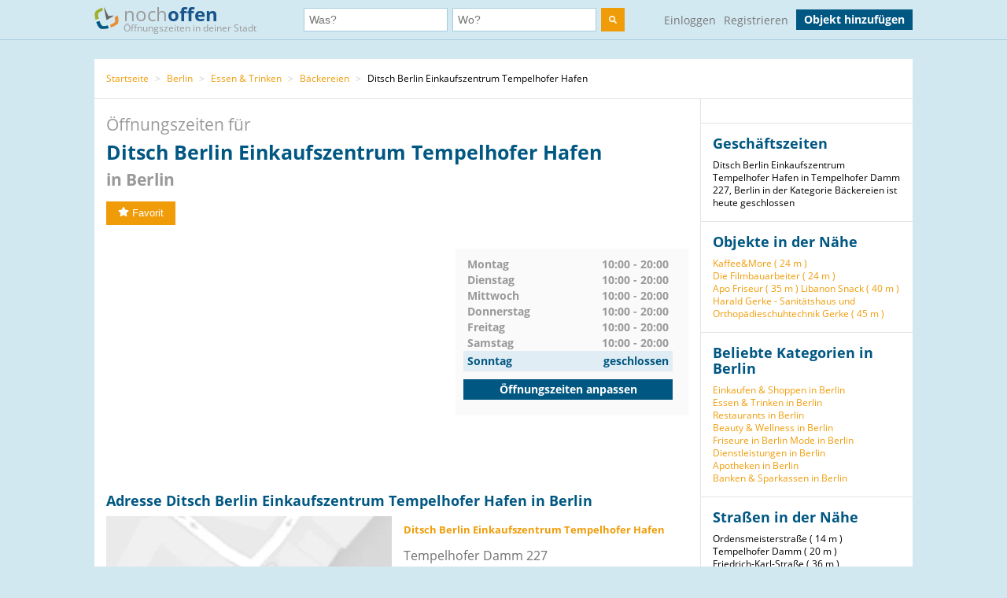

--- FILE ---
content_type: text/html; charset=utf-8
request_url: https://www.nochoffen.de/tempelhof-ditsch-2
body_size: 9202
content:



<!DOCTYPE html>
<html xmlns="http://www.w3.org/1999/html">
<head>
    <title>Öffnungszeiten von Ditsch Berlin Einkaufszentrum Tempelhofer Hafen</title>
    <meta http-equiv="expires" content="0">
    <meta charset="utf-8"/>
    <meta http-equiv=”language” content=”de-de”>
    <meta name="viewport" content="width=device-width, initial-scale=1.0, maximum-scale=1.0, user-scalable=no"/>
    <link rel="icon" type="image/png" href="/assets/img/favicon.png"/>
    <meta name="viewport" content="width=device-width, initial-scale=1.0">
    <!--    <meta name="apple-itunes-app" content="app-id=578574447"> -->

    <meta property="og:image" content="/static/img/logo.png"/>

    <link type="text/css" href="/assets/poi-8b919e52dd494cfd04af.css" rel="stylesheet" />

    
    <meta name="description" content="Adresse &amp; Öffnungszeiten Ditsch Berlin Einkaufszentrum Tempelhofer Hafen, Tempelhofer Damm 227 (Berlin) auf nochoffen.de finden!">
    <meta name="keywords" content="Ditsch Berlin Einkaufszentrum Tempelhofer Hafen, Berlin, Bäckereien">
    
        <meta name="robots" content="follow, index, noarchive">
    
    <link rel="canonical" href="https://www.nochoffen.de/tempelhof-ditsch-2" />

</head>
<body class="showPoi">
<!-- Google Tag Manager (noscript) -->
<noscript><iframe src="https://www.googletagmanager.com/ns.html?id=GTM-PFK28S"
height="0" width="0" style="display:none;visibility:hidden"></iframe></noscript>
<!-- End Google Tag Manager (noscript) -->

<!-- Google Tag Manager -->
<script>(function(w,d,s,l,i){w[l]=w[l]||[];w[l].push({'gtm.start':
new Date().getTime(),event:'gtm.js'});var f=d.getElementsByTagName(s)[0],
j=d.createElement(s),dl=l!='dataLayer'?'&l='+l:'';j.async=true;j.src=
'https://www.googletagmanager.com/gtm.js?id='+i+dl;f.parentNode.insertBefore(j,f);
})(window,document,'script','dataLayer','GTM-PFK28S');</script>
<!-- End Google Tag Manager -->

<script async='async' src='https://www.googletagservices.com/tag/js/gpt.js'></script>
<script>
  var googletag = googletag || {};
  googletag.cmd = googletag.cmd || [];
</script>

<meta name="ahrefs-site-verification" content="be534060e6aa9bfad4c8d45afc26372b5baf9787705f6817200e47df9b5d4d52">



<div id="dupcheck" data-settings='{"active": true}'></div>

<div class="bg_wrapper" style="overflow: hidden">
    


 <!--[if lt IE 9]>
   <div class="alert alert-error">Lieber nochoffen.de Nutzer, wir stellen fest, dass dein <strong>Internet Browser veraltet ist</strong>. Falls Du alle Funktionen von nochoffen nutzen möchtest (z.B <strong>Objekt hinzufügen</strong>), update bitte deinen Browser. Wie das funktioniert und welcher der richtige Browser für dich ist, erfährst Du auf <a href="http://browsehappy.com/">Browsehappy.com</a>. Falls Du deinen Browser nicht aktualisieren oder keinen alternativen Browser installieren kannst, nutze bitte <a href="http://www.google.com/chromeframe/?redirect=true">Google Chrome Frame</a>.</div>
<![endif]-->

<div class="navbar">
    <div class="container">
 
      <!-- Be sure to leave the brand out there if you want it shown -->
        <a class="navbar-brand" href="/">
            <img id="logo" width="31" height="30" src="/assets/img/logo.png" alt="logo"/>

            noch<b>offen</b><br>
            <p class="subheader">Öffnungszeiten in deiner Stadt</p>
        </a>
 
        <form class="navbar-search" action="/search/">
            <div class="fields">
                <div class="input">
                    <input  type="text" name="what" placeholder="Was?" value="">
                </div>
                    
                <div class="input input-append">
                    <input autocomplete="off" type="text" id="where" name="where" placeholder="Wo?" value="">
                    <span class="add-on">
                        <span id="get_geolocation" data-toggle="tooltip" data-placement="bottom" title="" data-original-title="Meine Position">
                            <i class=" icon-compass"></i>
                        </span>
                    </span>
                    <input type="hidden" id="location" name="location" >
                </div>
                <button class="btn" type="submit" aria-label="search">
                    <img width="10" height="10" src="/assets/img/search.svg"  alt="search"/>
                </button>
            </div>

        </form>
      <!-- Everything you want hidden at 940px or less, place within here -->
        <!-- .nav, .navbar-search, .navbar-form, etc -->
        <ul class="nav">
          
                <li class="login">                    
                    <a href="/users/login/">Einloggen</a>
                </li>
                <li class="signup">
                    <a href="/users/signup/">Registrieren</a>
                </li>
                <a class="btn" href="/poi/new/">Objekt hinzufügen</a>

            
        </ul>
 
    </div>
</div>

    
    <div>
        
    </div>

    <div class="main-container">
        <div class="main wrapper clearfix">
            
    
        <ul class="breadcrumb">
    
        
            <li>
                <a  href="/">Startseite</a> 
                <span class="divider">></span>
            </li>
        
    
        
            <li>
                <a  href="/cities/berlin/">Berlin</a> 
                <span class="divider">></span>
            </li>
        
    
        
            <li>
                <a  href="/categories/essen-trinken/berlin/">Essen &amp; Trinken</a> 
                <span class="divider">></span>
            </li>
        
    
        
            <li>
                <a  href="/categories/baeckereien/berlin/">Bäckereien</a> 
                <span class="divider">></span>
            </li>
        
    
        
            Ditsch Berlin Einkaufszentrum Tempelhofer Hafen
        
    
</ul>
    
    <div id="poi-page" data-photoupload-slug="tempelhof-ditsch-2" class="content poi" itemscope
         itemtype="http://schema.org/LocalBusiness">

        
            

            
            

            <div class="row-fluid">
                <div class="span12 adbox">
                    
                </div>
            </div>
            <hgroup>
                <h1>  Öffnungszeiten für <span itemprop="name" id="nf-name">Ditsch Berlin Einkaufszentrum Tempelhofer Hafen</span> <b>in
                    
                        Berlin
                    </b>
                </h1>

            </hgroup>
            <div class="row-fluid">
                <div class="span12 adbox">
                    
                </div>
            </div>

            <div class="row-fluid">
                

            </div><!-- #row-fluid -->
            

            
                <div id="rating" itemprop="aggregateRating" itemscope
                     itemtype="http://schema.org/AggregateRating">
                    <meta itemprop="ratingValue" content="0">
                    <meta itemprop="reviewCount" content="0">
                    <div class="ratingContainer">
                        
                            <div style="display:none;">
                            </div>
                        
                            <div class="buttons" id="buttons">
                                <button data-action="fav"
                                        
                                        data-toggle="popover"
                                        data-trigger="hover" data-placement="right"
                                        data-content="Füge das Objekt zu deinen Favoriten hinzu und finde es einfach in deinem Profil. Dafür musst du registriert sein."
                                        title="" data-original-title="Favorit"
                                        data-already-favorited="false"
                                        data-alt-text="<i class='icon-star-empty'></i>Unfavorit"
                                        data-slug="tempelhof-ditsch-2">
                                    <i class="icon-star"></i>Favorit
                                </button>
                                <br/>
                                <span data-value="fav-message"> </span>
                            </div>
                    </div>
                </div>

                <div class="opening-times" style="margin-bottom: 30px;margin-top:30px;">
                    <div class="adbox">
                        <!-- Google Tag Manager (noscript) -->
<noscript><iframe src="https://www.googletagmanager.com/ns.html?id=GTM-PFK28S"
height="0" width="0" style="display:none;visibility:hidden"></iframe></noscript>
<!-- End Google Tag Manager (noscript) -->
<div style="text-align: center;">
<script async src="//pagead2.googlesyndication.com/pagead/js/adsbygoogle.js"></script>
<!-- no3_mitte_responsive -->
<ins class="adsbygoogle"
     style="display:block"
     data-ad-client="ca-pub-6616747471197893"
     data-ad-slot="5152634111"
     data-ad-format="auto"
     data-full-width-responsive="true"></ins>
<script>
(adsbygoogle = window.adsbygoogle || []).push({});
</script>
</div>


                    </div>

                    <div class="times" id="opening_times">
                        

    <div class="day ">
        <span class="name">Montag</span>
        



    
        
            <span class="time">10:00 - 20:00</span>
        
    






        
    </div>

    <div class="clearfix"></div>

    <div class="day ">
        <span class="name">Dienstag</span>
        



    
        
            <span class="time">10:00 - 20:00</span>
        
    






        
    </div>

    <div class="clearfix"></div>

    <div class="day ">
        <span class="name">Mittwoch</span>
        



    
        
            <span class="time">10:00 - 20:00</span>
        
    






        
    </div>

    <div class="clearfix"></div>

    <div class="day ">
        <span class="name">Donnerstag</span>
        



    
        
            <span class="time">10:00 - 20:00</span>
        
    






        
    </div>

    <div class="clearfix"></div>

    <div class="day ">
        <span class="name">Freitag</span>
        



    
        
            <span class="time">10:00 - 20:00</span>
        
    






        
    </div>

    <div class="clearfix"></div>

    <div class="day ">
        <span class="name">Samstag</span>
        



    
        
            <span class="time">10:00 - 20:00</span>
        
    






        
    </div>

    <div class="clearfix"></div>

    <div class="day today">
        <span class="name">Sonntag</span>
        



    
        <span class="time">geschlossen</span>
    






        
            <div class="clearfix"></div>
        
    </div>

    <div class="clearfix"></div>


                  
                 
                        <a class="btn" href="/tempelhof-ditsch-2/edit/">Öffnungszeiten anpassen</a>
                    </div>
                </div><!-- #row-fluid -->
            



            <div class="adbox">
                
            </div>

            <div class="details" id="details">

                <hgroup>
                    <h2>Adresse
                        Ditsch Berlin Einkaufszentrum Tempelhofer Hafen in Berlin </h2>
                </hgroup>

                <div class="adbox">
                    
                </div>
                <div id="address" class="address">
                    <div class="map">
                        <div id="map-mini" data-slug="tempelhof-ditsch-2" data-display="poi-basic-map"
                                data-name="Ditsch Berlin Einkaufszentrum Tempelhofer Hafen"
                                data-location='{"lat": 52.455699, "lon": 13.384216}'
                                class="box map">
                            <div class="btn"
                                    id="button-show-map">Karte anzeigen</div>

                        </div>
                        <a class="btn"
                            href="//www.google.de/maps/place/52.455699,13.384216"
                            target="_blank" rel="nofollow">
                            Position in Google Maps anzeigen
                        </a>
                    </div>
                    <div class="info">
                        <address itemprop="address" itemscope itemtype="http://schema.org/PostalAddress">
                            <h5 itemprop="name">Ditsch Berlin Einkaufszentrum Tempelhofer Hafen</h5>
                            <span itemprop="streetAddress">Tempelhofer Damm 227</span><br>
                            <span itemprop="postalCode">12099</span> <span
                                itemprop="addressLocality">Berlin</span>
                            <br>
                            <a href="//www.google.de/maps/place/52.455699,13.384216"
                                target="_blank" rel="nofollow">Adresse in Google Maps öffnen</a><br>
                            
                                <b>Telefon:</b><br>

                                <span itemprop="telephone" id="nf-phone">03074306965</span>  <i data-toggle="popover"
                                                                                        data-trigger="hover"
                                                                                        data-placement="right"
                                                                                        data-content="Bei der Telefonnummer 03074306965 kann es sich um eine Mehrwertnummer handeln (z.B. 0180, 0900 usw.). Bei diesen variieren die Telefonkosten abhängig von Ihrem Telekommunikationsanbieter und dem Mehrwert-Dienstanbieter."
                                                                                        title="Achtung"
                                                                                        class="icon-info"></i><br>
                            
                            
                            
                                <b>Website:</b><br>
                                <a itemprop="url"
                                    href="/tempelhof-ditsch-2/visitsite/aHR0cHM6Ly93d3cuZGl0c2NoLmRlLw%3D%3D"
                                    rel="nofollow" id="nf-website">https://www.ditsch.de/</a><br>
                            
                        </address>

                        
                        
                            <span style="color: #ff0000">Angaben falsch?</span>
                            <br>
                            <span><a
                                    href="/tempelhof-ditsch-2/edit/">Jetzt aktualisieren</a></span><br>
                            <span><a
                                    href="/tempelhof-ditsch-2/claim/benefits/">Ist das Ihr Objekt?</a></span>
                            <br>
                            <span><a
                                    href="/premium/offers/show-offers/tempelhof-ditsch-2">Premiumeintrag freischalten</a></span>
                            <br>

                        
                    </div>
                </div>
            </div>
            <div class="img-gallery" id="img-gallery">
                <hgroup>
                    <h2>Bildergalerie</h2>
                </hgroup>
                <div class="other-imgs">
                    
                </div>
                <div class="clearfix"></div>
                <div>
                    <a data-action="add-images" class="btn btn-small btn-primary" id="photo-upload-trigger-02"
                        href="#">Bild hochladen</a>
                </div>
            </div>


            <div class="adbox" style="margin-bottom: 30px;">
                
            </div>


            
            <div class="description" id="description">
                <hgroup>
                    <h2>Description of
                        Ditsch Berlin Einkaufszentrum Tempelhofer Hafen</h2>
                </hgroup>
                <p style="color: #909090;" itemprop="description" id="nf-description">
                    Unterwegs packt dich der Hunger? Wie wäre es mit einer duftenden, warmen Ditsch Laugenbrezel, direkt vor deinen Augen im Brezel-Ofen frisch gebacken? Oder mit einer heißen, herzhaften Pizza? Wir bieten Genuss, auch vegan oder vegetarisch, für den großen und den kleinen Hunger. Wenn du magst, natürlich auch mit einem heißen oder kalten Getränk dazu.


Um einen Ditsch-Shop zu finden, musst du nicht lange suchen: über 200 Shops gibt es mittlerweile in Deutschland, ganz praktisch oft schon am Bahnhof. 
Weil Backen schon seit 1919 unsere größte Freude ist, lassen wir uns immer wieder neue Variationen einfallen. Inspiriert von aktuellen kulinarischen Trends möchten wir dich mit Vielfalt verwöhnen. Einer Tradition bleiben wir dabei stets treu: dem frischen, unkomplizierten Genuss für unterwegs und zwischendurch. Und weil wir dich gerne mit Besonderheiten überraschen, finden regelmäßig Aktionen in den Shops statt, wie zum Beispiel mit tollen Angeboten oder saisonalen, neuen Produkten.
Komm‘ doch mal wieder in einem Ditsch-Shop vorbei!
                </p>
            </div>
            

            <div class="comments" id="comments">
                
                <div id="comment-block">
                    
                </div>
            </div>

            <style>
    .yext-title {
        font-size: 13px;
        font-weight: bold;
        color: #6e6e6e;
    }

    .yext-text {
        color: #909090;
    }

    .yext-data li {
        line-height: 28px;
    }

    .yext-image {
        width: 200px;
        height: 200px;
        float: left;
        padding: 10px;
    }
</style>

<hgroup>
    
        <h2>Extra info</h2>
        <ul class="unstyled yext-data">
            
                <li>
                    <span class="yext-title">Zahlungsmöglichkeiten: </span>
                    <span class="yext-text" id="nf-paymentOptions">
                    Android Pay, Apple Pay, Bargeld, Cash, Diners Club, EC-Karte, MasterCard, Visa, V PAY
                    </span>
                </li>
            
            
                <li>
                    <span class="yext-title">Produkte: </span>
                    <span class="yext-text" id="nf-products">
                    Laugenprodukte, überbackene Produkte, Vegan, Vegetarisch, Croissants, Pizzen, Dips, Getränke
                    </span>
                </li>
            
            
            
            
                <li>
                    <span class="yext-title">Spezialitäten: </span>
                    <span class="yext-text" id="nf-specialties">
                    Brezeln
                    </span>
                </li>
            
            
                <li>
                    <span class="yext-title">Tags: </span>
                    <span class="yext-text" id="nf-keywords">
                    Back-Gastronom, FeelGoodFood, Franchise, Selbstständigkeit, Snacks, Snack, Kaffee, togo, SB-Bäckerei, Ditsch, Food Spot
                    </span>
                </li>
            
            
            
                <li>
                    <span class="yext-title">Facebook: </span>
                    <a id="nf-facebook" href="https://www.facebook.com/ditsch" rel="nofollow"
                    target="_blank">https://www.facebook.com/ditsch</a>
                </li>
            
            
            
            
                <li>
                    <span class="yext-title">Telefone: </span>
                    <span class="yext-text">
                    
                        03074306965 (MAIN)
                        , 
                    
                        036412397678 (FAX)
                        
                    
                    </span>
                </li>
            
            
                <li>
                    <span class="yext-title">Links: </span>
                    <span class="yext-text">
                    
                        <a href="https://www.ditsch.de/" rel="nofollow" target="_blank">WEBSITE</a>
                        , 
                    
                        <a href="https://www.ditsch.de/de/shops/produktwelt/" rel="nofollow" target="_blank">MENU</a>
                        , 
                    
                        <a href="https://www.ubereats.com/de/store/ditsch-berlin-einkaufszentrum-tempelhofer-damm/KTkPJiIEUSSK1lteGVmSZQ?diningMode=PICKUP&amp;" rel="nofollow" target="_blank">ORDER</a>
                        
                    
                    </span>
                </li>
            
            
                <li>
                    <span class="yext-title">Emails: </span>
                    <span class="yext-text" id="nf-email">
                    
                        ditsch-service@valora.net
                        
                    
                    </span>
                </li>
            
            
                <li>
                    <span class="yext-title">Kategorien: </span>
                    <span class="yext-text">
                    
                        Bäckereien
                        
                    
                    </span>
                </li>
            
            
            
                <li>
                    <span class="yext-title">Gegründet: </span>
                    <span class="yext-text" id="nf-yearEstablished">1919</span>
                </li>
            
            
                <li>
                    <div class="other-imgs">
                        
                            <div class="yext-image">
                                <img itemprop="image" src="https://a.mktgcdn.com/p/zpP4QxLF3hyUcYVYiYe3LujbhTb-AYF9KZf4XD--aqs/150x150.jpg" id="nf-photo" loading="lazy">
                            </div>
                        
                            <div class="yext-image">
                                <img itemprop="image" src="https://a.mktgcdn.com/p/fseHE751VsZn5Y_p6T3pPAbTfA7NjAAKRryTulitZvk/480x270.png" id="nf-photo" loading="lazy">
                            </div>
                        
                    </div>
                </li>
            
        
    </ul>

</hgroup>


            <div class="adbox">
                
            </div>
            
            
                <div class="list-objects" id="list-objects">
                    <hgroup>
                        <h2>Andere Objekte der Kategorie "<span id="nf-category">Bäckereien</span>" in der Nähe</h2>
                    </hgroup>
                    
                        



    <ul class="list-small">
        
            



<li class="closed basic"
    data-show-map="true"
    data-subscription-type="basic"
    data-slug="suedende-steinecke-baeckerei-3"
    data-listing="true"
    data-location='{"id": "51a8f46950bd2662955af36a", "lat": 52.452609, "lon": 13.3859402, "title": "Steinecke&#39;s Heidebrot Backstube", "slug": "suedende-steinecke-baeckerei-3"}'>
    <div class="row-fluid">
        <div class="span8 name">
            <a title="mehr Details über Steinecke&#39;s Heidebrot Backstube" href="/suedende-steinecke-baeckerei-3">
                Steinecke&#39;s Heidebrot Backstube
            </a>
        </div>
        
        <div class="span4 status">
            gerade geschlossen
        </div>
    </div>
    <!-- #row-fluid -->
    <div class="row-fluid">
        <div class="span9 text">
            Ullsteinstraße 135
            12109
            Berlin
        </div>
        <div class="span3 distance">
            
                Entfernung
                
                    363 m
                
            
        </div>
    </div>
    <!-- #row-fluid -->
</li>

        
            



<li class="closed basic"
    data-show-map="true"
    data-subscription-type="basic"
    data-slug="tempelhof-mm-back"
    data-listing="true"
    data-location='{"id": "600d2cfe5e4db600105a1caf", "lat": 52.4597, "lon": 13.3844, "title": "M&amp;M Back", "slug": "tempelhof-mm-back"}'>
    <div class="row-fluid">
        <div class="span8 name">
            <a title="mehr Details über M&amp;M Back" href="/tempelhof-mm-back">
                M&amp;M Back
            </a>
        </div>
        
        <div class="span4 status">
            gerade geschlossen
        </div>
    </div>
    <!-- #row-fluid -->
    <div class="row-fluid">
        <div class="span9 text">
            U Kaiserin-Augusta-Str
            12099
            Berlin
        </div>
        <div class="span3 distance">
            
                Entfernung
                
                    445 m
                
            
        </div>
    </div>
    <!-- #row-fluid -->
</li>

        
            



<li class="closed basic"
    data-show-map="true"
    data-subscription-type="basic"
    data-slug="kreuzberg-kamps"
    data-listing="true"
    data-location='{"id": "51a9151b50bd26627d5af95e", "lat": 52.465011, "lon": 13.3853845, "title": "Kamps Backshop", "slug": "kreuzberg-kamps"}'>
    <div class="row-fluid">
        <div class="span8 name">
            <a title="mehr Details über Kamps Backshop" href="/kreuzberg-kamps">
                Kamps Backshop
            </a>
        </div>
        
        <div class="span4 status">
            gerade geschlossen
        </div>
    </div>
    <!-- #row-fluid -->
    <div class="row-fluid">
        <div class="span9 text">
            Tempelhofer Damm 150
            12099
            Berlin
        </div>
        <div class="span3 distance">
            
                Entfernung
                
                    1,04 km
                
            
        </div>
    </div>
    <!-- #row-fluid -->
</li>

        
            



<li class="closed basic"
    data-show-map="true"
    data-subscription-type="basic"
    data-slug="tempelhof-schoeneberg-euro-baeckerei"
    data-listing="true"
    data-location='{"id": "600cabe85e4db6001059f982", "lat": 52.4634, "lon": 13.3702, "title": "Euro Bäckerei", "slug": "tempelhof-schoeneberg-euro-baeckerei"}'>
    <div class="row-fluid">
        <div class="span8 name">
            <a title="mehr Details über Euro Bäckerei" href="/tempelhof-schoeneberg-euro-baeckerei">
                Euro Bäckerei
            </a>
        </div>
        
        <div class="span4 status">
            gerade geschlossen
        </div>
    </div>
    <!-- #row-fluid -->
    <div class="row-fluid">
        <div class="span9 text">
            Alboinstraße 77
            12103
            Berlin
        </div>
        <div class="span3 distance">
            
                Entfernung
                
                    1,28 km
                
            
        </div>
    </div>
    <!-- #row-fluid -->
</li>

        
            



<li class="closed basic"
    data-show-map="true"
    data-subscription-type="basic"
    data-slug="tempelhof-schoeneberg-thellva-back"
    data-listing="true"
    data-location='{"id": "66bc60eef4824c002cf85853", "lat": 52.466961, "lon": 13.368069, "title": "Broat – glutenfreie Bio-Backmischungen ohne Zus...", "slug": "tempelhof-schoeneberg-thellva-back"}'>
    <div class="row-fluid">
        <div class="span8 name">
            <a title="mehr Details über Broat – glutenfreie Bio-Backmischungen ohne Zusatzstoffe" href="/tempelhof-schoeneberg-thellva-back">
                Broat – glutenfreie Bio-Backmischungen o...
            </a>
        </div>
        
        <div class="span4 status">
            gerade geschlossen
        </div>
    </div>
    <!-- #row-fluid -->
    <div class="row-fluid">
        <div class="span9 text">
            Eresburgstraße 24
            12103
            Berlin
        </div>
        <div class="span3 distance">
            
                Entfernung
                
                    1,66 km
                
            
        </div>
    </div>
    <!-- #row-fluid -->
</li>

        
            



<li class="closed basic"
    data-show-map="true"
    data-subscription-type="basic"
    data-slug="mariendorf-baeckerei-cafe-forddamm"
    data-listing="true"
    data-location='{"id": "600c6c035e4db6000d59e85f", "lat": 52.4379, "lon": 13.3832, "title": "Bäckerei &amp; Cafe &quot;Forddamm&quot;", "slug": "mariendorf-baeckerei-cafe-forddamm"}'>
    <div class="row-fluid">
        <div class="span8 name">
            <a title="mehr Details über Bäckerei &amp; Cafe &quot;Forddamm&quot;" href="/mariendorf-baeckerei-cafe-forddamm">
                Bäckerei &amp; Cafe &quot;Forddamm&quot;
            </a>
        </div>
        
        <div class="span4 status">
            gerade geschlossen
        </div>
    </div>
    <!-- #row-fluid -->
    <div class="row-fluid">
        <div class="span9 text">
            Forddamm 13
            12107
            Berlin
        </div>
        <div class="span3 distance">
            
                Entfernung
                
                    1,98 km
                
            
        </div>
    </div>
    <!-- #row-fluid -->
</li>

        
            



<li class="closed basic"
    data-show-map="true"
    data-subscription-type="basic"
    data-slug="tempelhof-schoeneberg-backwerk"
    data-listing="true"
    data-location='{"id": "5ab4c1aae5bbb9000ecada31", "lat": 52.4746561, "lon": 13.3659682, "title": "BackWerk", "slug": "tempelhof-schoeneberg-backwerk"}'>
    <div class="row-fluid">
        <div class="span8 name">
            <a title="mehr Details über BackWerk" href="/tempelhof-schoeneberg-backwerk">
                BackWerk
            </a>
        </div>
        
        <div class="span4 status">
            gerade geschlossen
        </div>
    </div>
    <!-- #row-fluid -->
    <div class="row-fluid">
        <div class="span9 text">
            General-Pape-Straße 1
            12101
            Berlin
        </div>
        <div class="span3 distance">
            
                Entfernung
                
                    2,44 km
                
            
        </div>
    </div>
    <!-- #row-fluid -->
</li>

        
            



<li class="closed basic"
    data-show-map="true"
    data-subscription-type="basic"
    data-slug="neukoelln-stern-cafe-backshop"
    data-listing="true"
    data-location='{"id": "600cef2d5e4db6000e5a0ba1", "lat": 52.4655, "lon": 13.423, "title": "Stern -Cafe- Backshop", "slug": "neukoelln-stern-cafe-backshop"}'>
    <div class="row-fluid">
        <div class="span8 name">
            <a title="mehr Details über Stern -Cafe- Backshop" href="/neukoelln-stern-cafe-backshop">
                Stern -Cafe- Backshop
            </a>
        </div>
        
        <div class="span4 status">
            gerade geschlossen
        </div>
    </div>
    <!-- #row-fluid -->
    <div class="row-fluid">
        <div class="span9 text">
            Silbersteinstraße 140
            12051
            Berlin
        </div>
        <div class="span3 distance">
            
                Entfernung
                
                    2,84 km
                
            
        </div>
    </div>
    <!-- #row-fluid -->
</li>

        
            



<li class="closed basic"
    data-show-map="true"
    data-subscription-type="basic"
    data-slug="tempelhof-schoeneberg-back-shop"
    data-listing="true"
    data-location='{"id": "600d2a615e4db6000d5a1ea6", "lat": 52.4822, "lon": 13.3771, "title": "Back &amp; Shop", "slug": "tempelhof-schoeneberg-back-shop"}'>
    <div class="row-fluid">
        <div class="span8 name">
            <a title="mehr Details über Back &amp; Shop" href="/tempelhof-schoeneberg-back-shop">
                Back &amp; Shop
            </a>
        </div>
        
        <div class="span4 status">
            gerade geschlossen
        </div>
    </div>
    <!-- #row-fluid -->
    <div class="row-fluid">
        <div class="span9 text">
            Boelckestraße 22
            12101
            Berlin
        </div>
        <div class="span3 distance">
            
                Entfernung
                
                    2,98 km
                
            
        </div>
    </div>
    <!-- #row-fluid -->
</li>

        
            



<li class="closed basic"
    data-show-map="true"
    data-subscription-type="basic"
    data-slug="lankwitz-baeckerei-cafe-ma-maison"
    data-listing="true"
    data-location='{"id": "600cb9645e4db6000f59fd17", "lat": 52.4367, "lon": 13.3501, "title": "Bäckerei - Café Ma Maison", "slug": "lankwitz-baeckerei-cafe-ma-maison"}'>
    <div class="row-fluid">
        <div class="span8 name">
            <a title="mehr Details über Bäckerei - Café Ma Maison" href="/lankwitz-baeckerei-cafe-ma-maison">
                Bäckerei - Café Ma Maison
            </a>
        </div>
        
        <div class="span4 status">
            gerade geschlossen
        </div>
    </div>
    <!-- #row-fluid -->
    <div class="row-fluid">
        <div class="span9 text">
            Bruchwitzstraße 32
            12247
            Berlin
        </div>
        <div class="span3 distance">
            
                Entfernung
                
                    3,13 km
                
            
        </div>
    </div>
    <!-- #row-fluid -->
</li>

        
    </ul>


                    
                </div>
            

            
            </div><!-- #content -->

            <aside class="sidebar">
                <div class="box">
                    
                </div>

                <div class="box">
                    <hgroup>
                        <h3>Geschäftszeiten</h3>
                    </hgroup>

                    Ditsch Berlin Einkaufszentrum Tempelhofer Hafen in Tempelhofer Damm 227, Berlin in der Kategorie Bäckereien ist heute geschlossen
                </div>
                
                    
                

                <div class="box" id="lists">
                    
                        





    <h3>Objekte in der Nähe</h3>
    <ul>
        
            <li><a href="/kaffeemore-britz">Kaffee&amp;More (
                24 m
            )</a></li>
        
            <li><a href="/berlin-die-filmbauarbeiter">Die Filmbauarbeiter (
                24 m
            )</a></li>
        
            <li><a href="/apo-friseur-tempelhof">Apo Friseur (
                35 m
            )</a></li>
        
            <li><a href="/libanon-snack-tempelhof">Libanon Snack (
                40 m
            )</a></li>
        
            <li><a href="/tempelhof-harald-gerke-sanitaetshaus">Harald Gerke - Sanitätshaus und Orthopädieschuhtechnik Gerke (
                45 m
            )</a></li>
        
    </ul>


                    
                </div>

                
                    

<div class="box" id="lists">
    <hgroup>
        <h3>Beliebte Kategorien in Berlin</h3>
    </hgroup>
    <ul class="link-list cat-links">
        
            <li>
                <a href="/categories/einkaufen-shoppen/berlin/">
                    Einkaufen &amp; Shoppen in Berlin
                </a>
            </li>
        
            <li>
                <a href="/categories/essen-trinken/berlin/">
                    Essen &amp; Trinken in Berlin
                </a>
            </li>
        
            <li>
                <a href="/categories/restaurants/berlin/">
                    Restaurants in Berlin
                </a>
            </li>
        
            <li>
                <a href="/categories/beauty-wellness/berlin/">
                    Beauty &amp; Wellness in Berlin
                </a>
            </li>
        
            <li>
                <a href="/categories/friseure/berlin/">
                    Friseure in Berlin
                </a>
            </li>
        
            <li>
                <a href="/categories/mode/berlin/">
                    Mode in Berlin
                </a>
            </li>
        
            <li>
                <a href="/categories/dienstleistungen/berlin/">
                    Dienstleistungen in Berlin
                </a>
            </li>
        
            <li>
                <a href="/categories/apotheken/berlin/">
                    Apotheken in Berlin
                </a>
            </li>
        
            <li>
                <a href="/categories/banken-sparkassen/berlin/">
                    Banken &amp; Sparkassen in Berlin
                </a>
            </li>
        
    </ul>
</div>


                

                
                    
                        <div class="box" id="lists">
                            <hgroup>
                                <h3>Straßen in der Nähe</h3>
                            </hgroup>
                            <ul class="link-list">
                                
                                    
                                        <li>
                                            Ordensmeisterstraße (
                                            14 m
                                        )
                                        </li>
                                    
                                
                                    
                                        <li>
                                            Tempelhofer Damm (
                                            20 m
                                        )
                                        </li>
                                    
                                
                                    
                                        <li>
                                            Friedrich-Karl-Straße (
                                            36 m
                                        )
                                        </li>
                                    
                                
                                    
                                        <li>
                                            Einfahrt Parkhaus (
                                            132 m
                                        )
                                        </li>
                                    
                                
                                    
                                        <li>
                                            Viktoriastraße (
                                            192 m
                                        )
                                        </li>
                                    
                                
                                    
                                        <li>
                                            Ausfahrt Parkhaus (
                                            232 m
                                        )
                                        </li>
                                    
                                
                            </ul>
                        </div>
                    
                

                
                    
                        <div class="box" id="lists">
                            <hgroup>
                                <h3>Haltestellen in der Nähe</h3>
                            </hgroup>
                            <ul class="link-list">
                                
                                    
                                        <li>
                                            Tempelhofer Damm/U Ullsteinstraße (
                                            46 m
                                        )
                                        </li>
                                    
                                
                                    
                                        <li>
                                            Tempelhofer Damm/Ordensmeisterstraße (
                                            79 m
                                        )
                                        </li>
                                    
                                
                                    
                                        <li>
                                            Tempelhofer D./Ordensmeisterstr. (
                                            99 m
                                        )
                                        </li>
                                    
                                
                                    
                                        <li>
                                            U Ullsteinstraße (
                                            358 m
                                        )
                                        </li>
                                    
                                
                                    
                                        <li>
                                            Wenckebachstraße (
                                            433 m
                                        )
                                        </li>
                                    
                                
                                    
                                        <li>
                                            U Kaiserin-Augusta-Straße (
                                            617 m
                                        )
                                        </li>
                                    
                                
                            </ul>
                            <small>Geo-Informationen powered by geo.io und <a
                                    href="http://www.openstreetmap.org/copyright">&copy; OpenStreetMap-Mitwirkende</a>
                            </small>
                        </div>
                    
                
            </aside>
            <div class="clearfix"></div>

            <script type="text/html" id="comment_tpl">
                <div class="row-fluid" itemprop="review" itemscope itemtype="http://schema.org/Review">
                    <div class="span12 comment">
                        <div class="row-fluid">
                            <div class="span3 author">
                                <ul>
                                    <li>
                                        <% if(avatar != "unknown"){ %>
                                        <img loading="lazy" src="<%=avatar%>" class="img-rounded">
                                        <% } else { %>
                                        <img loading="lazy" src="/assets/img/avatar_placeholder.png" class="img-rounded">
                                        <% } %>
                                        <div>
                                            <a rel="nofollow" href="/users/profile"><h6 itemprop="author"><%=user%></h6>
                                            </a>
                                            <span itemprop="datePublished">gerade eben</span>
                                        </div>
                                    </li>
                                </ul>
                            </div>
                            <!-- #span -->
                            <div class="span9 grey_bg text">
                                <div class="rating" itemprop="reviewRating" itemscope
                                     itemtype="http://schema.org/Rating">
                                    <% for ( var i = 0; i < rating; i++ ) { %>
                                    <i data-val="1" class="icon-star"></i>
                                    <% } %>
                                </div>
                                <span itemprop="description">
                    <%=text%>
                 </span>
                            </div>
                            <!-- #span -->
                        </div>
                        <!-- #row-fluid -->
                    </div>
                    <!-- #span -->
                </div>
                <!-- #row-fluid -->
            </script>
        
    
        <img src="http://pixel.yext-pub.com/plpixel?source=detailspage&action=impression&pid=snrZ4XC2Ql&ids=5fd0b6e47a31f60014cfd440" width=1 height=1>
    


        </div>
    </div>

    


<div id="footer" class="footer">
    <div class="container">
        <div class="menu">
            <div>
                <a href="/">Startseite</a>
                <a href="/poi/new/">Öffnungszeiten hinzufügen</a>
                <a class="hidden-phone" href="/states/">Alle Bundesländer</a>
                
                <a href="/categories/">Alle Kategorien</a>
                <a class="hidden-phone" href="/sitemap/">Sitemap</a>
            </div>
            <div>
                <a href="/page/imprint/">Impressum</a>
                <a href="/page/tos/">Nutzungsbedingungen</a>
                <a href="/page/privacy-policy/">Datenschutzerklärung</a>
                <a href="/page/technologie-partner/">Technologie und Partner</a>
            </div>
        </div>
        <div class="info">
            Wir sind ein Mitmach-Portal für Öffnungszeiten und können daher keine Gewähr für die Richtigkeit aller Daten übernehmen. Die Nutzung unseres kostenlosen Services unterliegt unseren Nutzungsbedingungen. 
            <br>
            Öffnungszeiten Deutschland
            <br>
            <a href="/sitemap/1-1/">0</a>
            <a href="/sitemap/2-i/">A</a>
            <a href="/sitemap/3-s/">B</a>
            <a href="/sitemap/4-o/">C</a>
            <a href="/sitemap/5-n/">D</a>
            <a href="/sitemap/6-l/">E</a>
            <a href="/sitemap/7-y/">F</a>
            <a href="/sitemap/8-t/">G</a>
            <a href="/sitemap/9-h/">H</a>
            <a href="/sitemap/10-e/">I</a>
            <a href="/sitemap/11-h/">J</a>
            <a href="/sitemap/12-a/">K</a>
            <a href="/sitemap/13-l/">L</a>
            <a href="/sitemap/14-f/">M</a>
            <a href="/sitemap/15-t/">N</a>
            <a href="/sitemap/16-r/">O</a>
            <a href="/sitemap/17-u/">P</a>
            <a href="/sitemap/18-t/">Q</a>
            <a href="/sitemap/19-h/">R</a>
            <a href="/sitemap/20-2/">S</a>
            <a href="/sitemap/21-2/">T</a>
            <a href="/sitemap/22-1/">U</a>
            <a href="/sitemap/23-i/">V</a>
            <a href="/sitemap/24-s/">W</a>
            <a href="/sitemap/25-o/">X</a>
            <a href="/sitemap/26-n/">Y</a>
            <a href="/sitemap/27-l/">Z</a>
        </div>
    </div>
</div>

</div>

<script type="text/javascript" src="/assets/poi-8b919e52dd494cfd04af.js" ></script>



<!-- Modal -->
<div id="Modal" data-object="modal-template" class="modal hide fade" tabindex="-1" role="dialog"
     aria-labelledby="myModalLabel" aria-hidden="true">
    <div class="modal-header">
        <button type="button" class="close" data-dismiss="modal" aria-hidden="true">×</button>
        <h3 data-value="title"></h3>
    </div>
    <span data-value="modal-content">

  </span>
</div>
<!-- Login Modal -->
<input type='hidden' name='csrfmiddlewaretoken' value='VB6TWjw3TvBsW76RyDcciEhaBY93Mf2m' />
 



</body>
</html>


--- FILE ---
content_type: text/html; charset=utf-8
request_url: https://www.google.com/recaptcha/api2/aframe
body_size: 266
content:
<!DOCTYPE HTML><html><head><meta http-equiv="content-type" content="text/html; charset=UTF-8"></head><body><script nonce="ix7JT6i_Gsi78zW-OoHM9Q">/** Anti-fraud and anti-abuse applications only. See google.com/recaptcha */ try{var clients={'sodar':'https://pagead2.googlesyndication.com/pagead/sodar?'};window.addEventListener("message",function(a){try{if(a.source===window.parent){var b=JSON.parse(a.data);var c=clients[b['id']];if(c){var d=document.createElement('img');d.src=c+b['params']+'&rc='+(localStorage.getItem("rc::a")?sessionStorage.getItem("rc::b"):"");window.document.body.appendChild(d);sessionStorage.setItem("rc::e",parseInt(sessionStorage.getItem("rc::e")||0)+1);localStorage.setItem("rc::h",'1769971614008');}}}catch(b){}});window.parent.postMessage("_grecaptcha_ready", "*");}catch(b){}</script></body></html>